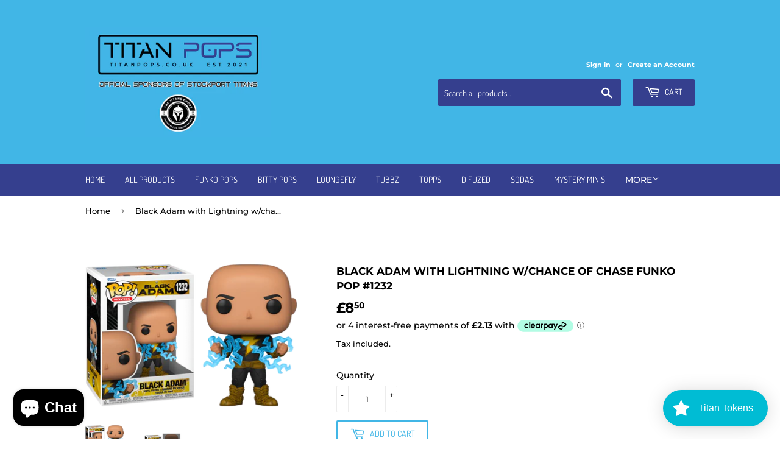

--- FILE ---
content_type: text/html
request_url: https://placement-api.clearpay.co.uk/?mpid=titan-pops-uk.myshopify.com&placementid=null&pageType=product&zoid=9.0.85
body_size: 1061
content:

  <!DOCTYPE html>
  <html>
  <head>
      <link rel='icon' href='data:,' />
      <meta http-equiv="Content-Security-Policy"
          content="base-uri 'self'; default-src 'self'; font-src 'self'; style-src 'self'; script-src 'self' https://cdn.jsdelivr.net/npm/zoid@9.0.85/dist/zoid.min.js; img-src 'self'; connect-src 'self'; frame-src 'self'">
      <title></title>
      <link rel="preload" href="/index.js" as="script" />
      <link rel="preload" href="https://cdn.jsdelivr.net/npm/zoid@9.0.85/dist/zoid.min.js" integrity="sha384-67MznxkYtbE8teNrhdkvnzQBmeiErnMskO7eD8QwolLpdUliTdivKWx0ANHgw+w8" as="script" crossorigin="anonymous" />
      <div id="__AP_DATA__" hidden>
        {"errors":{"mcr":null},"mcrResponse":{"data":{"errors":[],"config":{"mpId":"titan-pops-uk.myshopify.com","createdAt":"2023-09-28T23:30:53.826292395Z","updatedAt":"2025-06-11T11:44:55.937497838Z","config":{"consumerLending":{"metadata":{"shouldForceCache":false,"isProductEnabled":false,"updatedAt":"2024-11-08T01:44:15.831352251Z","version":0},"details":{}},"interestFreePayment":{"metadata":{"shouldForceCache":false,"isProductEnabled":false,"updatedAt":"2024-11-08T01:44:15.831319811Z","version":0},"details":{"minimumAmount":{"amount":"1.00","currency":"GBP"},"maximumAmount":{"amount":"1200.00","currency":"GBP"},"cbt":{"enabled":true,"countries":["AU","IT","FR","NZ","CA","ES","US"],"limits":{}}}},"merchantAttributes":{"metadata":{"shouldForceCache":false,"isProductEnabled":true,"updatedAt":"2024-11-08T01:44:15.831362961Z","version":0},"details":{"analyticsEnabled":false,"tradingCountry":"GB","storeURI":"http://www.titanpops.co.uk","tradingName":"Titan Pops","vpuf":true}},"onsitePlacements":{"metadata":{"expiresAt":1749643195937,"ttl":900,"updatedAt":"2025-06-11T11:44:55.937453408Z","version":0},"details":{"onsitePlacements":{"2a741a6a-7788-4ae6-8561-f4aad0de9ca6":{"placementId":"2a741a6a-7788-4ae6-8561-f4aad0de9ca6","pageType":"product","enabled":true,"type":"price-paragraph","introText":"or","logoType":"badge","badgeTheme":"black-on-mint","lockupTheme":"black","modalTheme":"mint","modalLinkStyle":"circled-info-icon","paymentAmountIsBold":false,"promoRenderStyle":"promo-with-get-and-payments","size":"md","showIfOutsideLimits":true,"showInterestFree":true,"showLowerLimit":true,"showUpperLimit":true,"showWith":true,"showPaymentAmount":true},"ad7d854d-c5b5-4390-9674-33ce24f21fa5":{"placementId":"ad7d854d-c5b5-4390-9674-33ce24f21fa5","pageType":"cart","enabled":true,"type":"price-paragraph","introText":"or","logoType":"badge","badgeTheme":"black-on-mint","lockupTheme":"black","modalTheme":"mint","modalLinkStyle":"circled-info-icon","paymentAmountIsBold":false,"promoRenderStyle":"promo-with-get-and-payments","size":"md","showIfOutsideLimits":true,"showInterestFree":true,"showLowerLimit":true,"showUpperLimit":true,"showWith":true,"showPaymentAmount":true}}}},"cashAppPay":{"metadata":{"shouldForceCache":false,"isProductEnabled":false,"updatedAt":"2024-11-08T01:44:15.831375622Z","version":0},"details":{"enabledForOrders":false,"integrationCompleted":false}},"promotionalData":{"metadata":{"version":0},"details":{"consumerLendingPromotions":[]}}}}},"errors":null,"status":200},"brand":"clearpay","meta":{"version":"0.35.4"}}
      </div>
  </head>
  <body></body>
  <script src="/index.js" type="application/javascript"></script>
  </html>
  